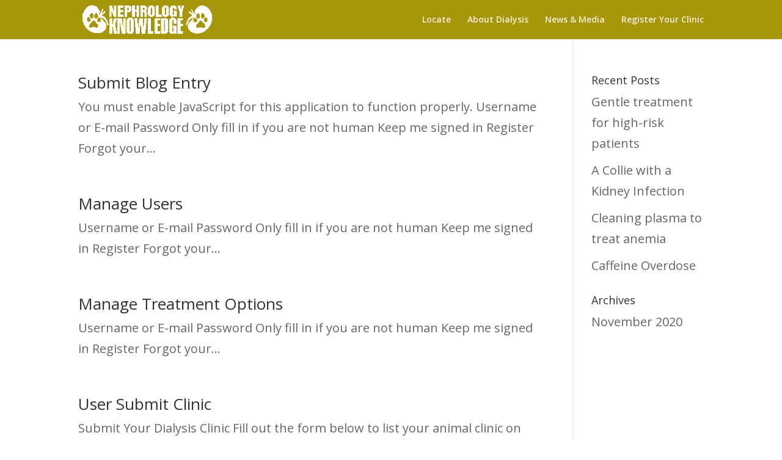

--- FILE ---
content_type: text/html; charset=UTF-8
request_url: https://queenofthenephron.com/category/app/
body_size: 6499
content:
<!DOCTYPE html>
<html lang="en-US">
<head>
	<meta charset="UTF-8" />
<meta http-equiv="X-UA-Compatible" content="IE=edge">
	<link rel="pingback" href="https://queenofthenephron.com/xmlrpc.php" />

	<script type="text/javascript">
		document.documentElement.className = 'js';
	</script>

	<script>var et_site_url='https://queenofthenephron.com';var et_post_id='0';function et_core_page_resource_fallback(a,b){"undefined"===typeof b&&(b=a.sheet.cssRules&&0===a.sheet.cssRules.length);b&&(a.onerror=null,a.onload=null,a.href?a.href=et_site_url+"/?et_core_page_resource="+a.id+et_post_id:a.src&&(a.src=et_site_url+"/?et_core_page_resource="+a.id+et_post_id))}
</script><title>App | Queen of the Nephron</title>
<link rel='dns-prefetch' href='//fonts.googleapis.com' />
<link rel='dns-prefetch' href='//s.w.org' />
<link rel="alternate" type="application/rss+xml" title="Queen of the Nephron &raquo; Feed" href="https://queenofthenephron.com/feed/" />
<link rel="alternate" type="application/rss+xml" title="Queen of the Nephron &raquo; Comments Feed" href="https://queenofthenephron.com/comments/feed/" />
<link rel="alternate" type="application/rss+xml" title="Queen of the Nephron &raquo; App Category Feed" href="https://queenofthenephron.com/category/app/feed/" />
		<script type="text/javascript">
			window._wpemojiSettings = {"baseUrl":"https:\/\/s.w.org\/images\/core\/emoji\/13.0.0\/72x72\/","ext":".png","svgUrl":"https:\/\/s.w.org\/images\/core\/emoji\/13.0.0\/svg\/","svgExt":".svg","source":{"concatemoji":"https:\/\/queenofthenephron.com\/wp-includes\/js\/wp-emoji-release.min.js?ver=5.5.3"}};
			!function(e,a,t){var r,n,o,i,p=a.createElement("canvas"),s=p.getContext&&p.getContext("2d");function c(e,t){var a=String.fromCharCode;s.clearRect(0,0,p.width,p.height),s.fillText(a.apply(this,e),0,0);var r=p.toDataURL();return s.clearRect(0,0,p.width,p.height),s.fillText(a.apply(this,t),0,0),r===p.toDataURL()}function l(e){if(!s||!s.fillText)return!1;switch(s.textBaseline="top",s.font="600 32px Arial",e){case"flag":return!c([127987,65039,8205,9895,65039],[127987,65039,8203,9895,65039])&&(!c([55356,56826,55356,56819],[55356,56826,8203,55356,56819])&&!c([55356,57332,56128,56423,56128,56418,56128,56421,56128,56430,56128,56423,56128,56447],[55356,57332,8203,56128,56423,8203,56128,56418,8203,56128,56421,8203,56128,56430,8203,56128,56423,8203,56128,56447]));case"emoji":return!c([55357,56424,8205,55356,57212],[55357,56424,8203,55356,57212])}return!1}function d(e){var t=a.createElement("script");t.src=e,t.defer=t.type="text/javascript",a.getElementsByTagName("head")[0].appendChild(t)}for(i=Array("flag","emoji"),t.supports={everything:!0,everythingExceptFlag:!0},o=0;o<i.length;o++)t.supports[i[o]]=l(i[o]),t.supports.everything=t.supports.everything&&t.supports[i[o]],"flag"!==i[o]&&(t.supports.everythingExceptFlag=t.supports.everythingExceptFlag&&t.supports[i[o]]);t.supports.everythingExceptFlag=t.supports.everythingExceptFlag&&!t.supports.flag,t.DOMReady=!1,t.readyCallback=function(){t.DOMReady=!0},t.supports.everything||(n=function(){t.readyCallback()},a.addEventListener?(a.addEventListener("DOMContentLoaded",n,!1),e.addEventListener("load",n,!1)):(e.attachEvent("onload",n),a.attachEvent("onreadystatechange",function(){"complete"===a.readyState&&t.readyCallback()})),(r=t.source||{}).concatemoji?d(r.concatemoji):r.wpemoji&&r.twemoji&&(d(r.twemoji),d(r.wpemoji)))}(window,document,window._wpemojiSettings);
		</script>
		<meta content="Gear v." name="generator"/><style type="text/css">
img.wp-smiley,
img.emoji {
	display: inline !important;
	border: none !important;
	box-shadow: none !important;
	height: 1em !important;
	width: 1em !important;
	margin: 0 .07em !important;
	vertical-align: -0.1em !important;
	background: none !important;
	padding: 0 !important;
}
</style>
	<link rel='stylesheet' id='wp-block-library-css'  href='https://queenofthenephron.com/wp-includes/css/dist/block-library/style.min.css?ver=5.5.3' type='text/css' media='all' />
<link rel='stylesheet' id='usp_style-css'  href='https://queenofthenephron.com/wp-content/plugins/user-submitted-posts/resources/usp.css?ver=20201120' type='text/css' media='all' />
<link rel='stylesheet' id='parent-style-css'  href='https://queenofthenephron.com/wp-content/themes/Divi/style.css?ver=5.5.3' type='text/css' media='all' />
<link rel='stylesheet' id='child-style-css'  href='https://queenofthenephron.com/wp-content/themes/Gear/style.css?ver=5.5.3' type='text/css' media='all' />
<link rel='stylesheet' id='divi-fonts-css'  href='https://fonts.googleapis.com/css?family=Open+Sans:300italic,400italic,600italic,700italic,800italic,400,300,600,700,800&#038;subset=latin,latin-ext&#038;display=swap' type='text/css' media='all' />
<link rel='stylesheet' id='divi-style-css'  href='https://queenofthenephron.com/wp-content/themes/Gear/style.css?ver=4.7.4' type='text/css' media='all' />
<link rel='stylesheet' id='dashicons-css'  href='https://queenofthenephron.com/wp-includes/css/dashicons.min.css?ver=5.5.3' type='text/css' media='all' />
<link rel='stylesheet' id='um_fonticons_ii-css'  href='https://queenofthenephron.com/wp-content/plugins/ultimate-member/assets/css/um-fonticons-ii.css?ver=2.1.12' type='text/css' media='all' />
<link rel='stylesheet' id='um_fonticons_fa-css'  href='https://queenofthenephron.com/wp-content/plugins/ultimate-member/assets/css/um-fonticons-fa.css?ver=2.1.12' type='text/css' media='all' />
<link rel='stylesheet' id='select2-css'  href='https://queenofthenephron.com/wp-content/plugins/ultimate-member/assets/css/select2/select2.min.css?ver=2.1.12' type='text/css' media='all' />
<link rel='stylesheet' id='um_crop-css'  href='https://queenofthenephron.com/wp-content/plugins/ultimate-member/assets/css/um-crop.css?ver=2.1.12' type='text/css' media='all' />
<link rel='stylesheet' id='um_modal-css'  href='https://queenofthenephron.com/wp-content/plugins/ultimate-member/assets/css/um-modal.css?ver=2.1.12' type='text/css' media='all' />
<link rel='stylesheet' id='um_styles-css'  href='https://queenofthenephron.com/wp-content/plugins/ultimate-member/assets/css/um-styles.css?ver=2.1.12' type='text/css' media='all' />
<link rel='stylesheet' id='um_profile-css'  href='https://queenofthenephron.com/wp-content/plugins/ultimate-member/assets/css/um-profile.css?ver=2.1.12' type='text/css' media='all' />
<link rel='stylesheet' id='um_account-css'  href='https://queenofthenephron.com/wp-content/plugins/ultimate-member/assets/css/um-account.css?ver=2.1.12' type='text/css' media='all' />
<link rel='stylesheet' id='um_misc-css'  href='https://queenofthenephron.com/wp-content/plugins/ultimate-member/assets/css/um-misc.css?ver=2.1.12' type='text/css' media='all' />
<link rel='stylesheet' id='um_fileupload-css'  href='https://queenofthenephron.com/wp-content/plugins/ultimate-member/assets/css/um-fileupload.css?ver=2.1.12' type='text/css' media='all' />
<link rel='stylesheet' id='um_datetime-css'  href='https://queenofthenephron.com/wp-content/plugins/ultimate-member/assets/css/pickadate/default.css?ver=2.1.12' type='text/css' media='all' />
<link rel='stylesheet' id='um_datetime_date-css'  href='https://queenofthenephron.com/wp-content/plugins/ultimate-member/assets/css/pickadate/default.date.css?ver=2.1.12' type='text/css' media='all' />
<link rel='stylesheet' id='um_datetime_time-css'  href='https://queenofthenephron.com/wp-content/plugins/ultimate-member/assets/css/pickadate/default.time.css?ver=2.1.12' type='text/css' media='all' />
<link rel='stylesheet' id='um_raty-css'  href='https://queenofthenephron.com/wp-content/plugins/ultimate-member/assets/css/um-raty.css?ver=2.1.12' type='text/css' media='all' />
<link rel='stylesheet' id='um_scrollbar-css'  href='https://queenofthenephron.com/wp-content/plugins/ultimate-member/assets/css/simplebar.css?ver=2.1.12' type='text/css' media='all' />
<link rel='stylesheet' id='um_tipsy-css'  href='https://queenofthenephron.com/wp-content/plugins/ultimate-member/assets/css/um-tipsy.css?ver=2.1.12' type='text/css' media='all' />
<link rel='stylesheet' id='um_responsive-css'  href='https://queenofthenephron.com/wp-content/plugins/ultimate-member/assets/css/um-responsive.css?ver=2.1.12' type='text/css' media='all' />
<link rel='stylesheet' id='um_default_css-css'  href='https://queenofthenephron.com/wp-content/plugins/ultimate-member/assets/css/um-old-default.css?ver=2.1.12' type='text/css' media='all' />
<link rel='stylesheet' id='um_old_css-css'  href='https://queenofthenephron.com/wp-content/plugins/ultimate-member/../../uploads/ultimatemember/um_old_settings.css?ver=5.5.3' type='text/css' media='all' />
<script type='text/javascript' src='https://queenofthenephron.com/wp-includes/js/jquery/jquery.js?ver=1.12.4-wp' id='jquery-core-js'></script>
<script type='text/javascript' src='https://queenofthenephron.com/wp-content/plugins/user-submitted-posts/resources/jquery.cookie.js?ver=20201120' id='usp_cookie-js'></script>
<script type='text/javascript' src='https://queenofthenephron.com/wp-content/plugins/user-submitted-posts/resources/jquery.parsley.min.js?ver=20201120' id='usp_parsley-js'></script>
<script type='text/javascript' id='usp_core-js-before'>
var usp_custom_field = "usp_custom_field"; var usp_custom_checkbox = "usp_custom_checkbox"; var usp_case_sensitivity = "false"; var usp_challenge_response = "2"; var usp_min_images = 0; var usp_max_images = 1; var usp_parsley_error = "Incorrect response."; var usp_multiple_cats = 0; var usp_existing_tags = 0; var usp_recaptcha_disp = "hide"; var usp_recaptcha_vers = "2"; var usp_recaptcha_key = ""; 
</script>
<script type='text/javascript' src='https://queenofthenephron.com/wp-content/plugins/user-submitted-posts/resources/jquery.usp.core.js?ver=20201120' id='usp_core-js'></script>
<script type='text/javascript' src='https://queenofthenephron.com/wp-content/plugins/ultimate-member/assets/js/um-gdpr.min.js?ver=2.1.12' id='um-gdpr-js'></script>
<link rel="https://api.w.org/" href="https://queenofthenephron.com/wp-json/" /><link rel="alternate" type="application/json" href="https://queenofthenephron.com/wp-json/wp/v2/categories/4" /><link rel="EditURI" type="application/rsd+xml" title="RSD" href="https://queenofthenephron.com/xmlrpc.php?rsd" />
<link rel="wlwmanifest" type="application/wlwmanifest+xml" href="https://queenofthenephron.com/wp-includes/wlwmanifest.xml" /> 
<meta name="generator" content="WordPress 5.5.3" />
		<style type="text/css">
			.um_request_name {
				display: none !important;
			}
		</style>
	<meta name="viewport" content="width=device-width, initial-scale=1.0, maximum-scale=1.0, user-scalable=0" /><script src="https://kit.fontawesome.com/e048b9b0ed.js"></script><link rel="icon" href="https://queenofthenephron.com/wp-content/uploads/2020/07/favicon.png" sizes="32x32" />
<link rel="icon" href="https://queenofthenephron.com/wp-content/uploads/2020/07/favicon.png" sizes="192x192" />
<link rel="apple-touch-icon" href="https://queenofthenephron.com/wp-content/uploads/2020/07/favicon.png" />
<meta name="msapplication-TileImage" content="https://queenofthenephron.com/wp-content/uploads/2020/07/favicon.png" />
<link rel="stylesheet" id="et-divi-customizer-global-cached-inline-styles" href="https://queenofthenephron.com/wp-content/et-cache/global/et-divi-customizer-global-1764792734224.min.css" onerror="et_core_page_resource_fallback(this, true)" onload="et_core_page_resource_fallback(this)" /></head>
<body class="archive category category-app category-4 et_pb_button_helper_class et_fixed_nav et_show_nav et_primary_nav_dropdown_animation_fade et_secondary_nav_dropdown_animation_fade et_header_style_left et_pb_footer_columns4 et_cover_background et_pb_gutter osx et_pb_gutters3 et_pb_pagebuilder_layout et_right_sidebar et_divi_theme et-db et_minified_js et_minified_css">
	<div id="page-container">

	
	
			<header id="main-header" data-height-onload="50">
			<div class="container clearfix et_menu_container">
							<div class="logo_container">
					<span class="logo_helper"></span>
					<a href="https://queenofthenephron.com/">
						<img src="/wp-content/uploads/2019/08/LogoBannerStyle-e1394465620104-1.png" alt="Queen of the Nephron" id="logo" data-height-percentage="79" />
					</a>
				</div>
							<div id="et-top-navigation" data-height="50" data-fixed-height="50">
											<nav id="top-menu-nav">
						<ul id="top-menu" class="nav"><li id="menu-item-410" class="menu-item menu-item-type-custom menu-item-object-custom menu-item-410"><a href="/#locate">Locate</a></li>
<li id="menu-item-411" class="menu-item menu-item-type-custom menu-item-object-custom menu-item-411"><a href="/#about-dialysis">About Dialysis</a></li>
<li id="menu-item-412" class="menu-item menu-item-type-custom menu-item-object-custom menu-item-412"><a href="/#news">News &#038; Media</a></li>
<li id="menu-item-414" class="menu-item menu-item-type-custom menu-item-object-custom menu-item-414"><a href="/user-submit-clinic">Register Your Clinic</a></li>
</ul>						</nav>
					
					
					
					
					<div id="et_mobile_nav_menu">
				<div class="mobile_nav closed">
					<span class="select_page">Select Page</span>
					<span class="mobile_menu_bar mobile_menu_bar_toggle"></span>
				</div>
			</div>				</div> <!-- #et-top-navigation -->
			</div> <!-- .container -->
			<div class="et_search_outer">
				<div class="container et_search_form_container">
					<form role="search" method="get" class="et-search-form" action="https://queenofthenephron.com/">
					<input type="search" class="et-search-field" placeholder="Search &hellip;" value="" name="s" title="Search for:" />					</form>
					<span class="et_close_search_field"></span>
				</div>
			</div>
		</header> <!-- #main-header -->
			<div id="et-main-area">
	
<div id="main-content">
	<div class="container">
		<div id="content-area" class="clearfix">
			<div id="left-area">
		
					<article id="post-913" class="et_pb_post post-913 page type-page status-publish hentry category-app">

				
															<h2 class="entry-title"><a href="https://queenofthenephron.com/submit-blog-entry/">Submit Blog Entry</a></h2>
					
					<p class="post-meta"> by <span class="author vcard"><a href="https://queenofthenephron.com/author/alex/" title="Posts by Alex Onofrio" rel="author">Alex Onofrio</a></span> | <span class="published">Jul 31, 2020</span> | <a href="https://queenofthenephron.com/category/app/" rel="category tag">App</a></p>You must enable JavaScript for this application to function properly. Username or E-mail Password Only fill in if you are not human Keep me signed in Register Forgot your...				
					</article> <!-- .et_pb_post -->
			
					<article id="post-861" class="et_pb_post post-861 page type-page status-publish hentry category-app">

				
															<h2 class="entry-title"><a href="https://queenofthenephron.com/manage-users/">Manage Users</a></h2>
					
					<p class="post-meta"> by <span class="author vcard"><a href="https://queenofthenephron.com/author/alex/" title="Posts by Alex Onofrio" rel="author">Alex Onofrio</a></span> | <span class="published">Jul 23, 2020</span> | <a href="https://queenofthenephron.com/category/app/" rel="category tag">App</a></p>Username or E-mail Password Only fill in if you are not human Keep me signed in Register Forgot your...				
					</article> <!-- .et_pb_post -->
			
					<article id="post-857" class="et_pb_post post-857 page type-page status-publish hentry category-app">

				
															<h2 class="entry-title"><a href="https://queenofthenephron.com/manage-treatment-options/">Manage Treatment Options</a></h2>
					
					<p class="post-meta"> by <span class="author vcard"><a href="https://queenofthenephron.com/author/alex/" title="Posts by Alex Onofrio" rel="author">Alex Onofrio</a></span> | <span class="published">Jul 23, 2020</span> | <a href="https://queenofthenephron.com/category/app/" rel="category tag">App</a></p>Username or E-mail Password Only fill in if you are not human Keep me signed in Register Forgot your...				
					</article> <!-- .et_pb_post -->
			
					<article id="post-732" class="et_pb_post post-732 page type-page status-publish hentry category-app">

				
															<h2 class="entry-title"><a href="https://queenofthenephron.com/user-submit-clinic/">User Submit Clinic</a></h2>
					
					<p class="post-meta"> by <span class="author vcard"><a href="https://queenofthenephron.com/author/alex/" title="Posts by Alex Onofrio" rel="author">Alex Onofrio</a></span> | <span class="published">Oct 23, 2019</span> | <a href="https://queenofthenephron.com/category/app/" rel="category tag">App</a></p>Submit Your Dialysis Clinic Fill out the form below to list your animal clinic on our site. Unit Details Hospital Name:* Hospital Address: Hospital City:* Hospital State: Hospital Zip Code: Hospital Country:* Main Phone: Appointment Desk Phone: Fax: E-Mail: Website:...				
					</article> <!-- .et_pb_post -->
			
					<article id="post-528" class="et_pb_post post-528 page type-page status-publish hentry category-app">

				
															<h2 class="entry-title"><a href="https://queenofthenephron.com/unit-list/">Unit List</a></h2>
					
					<p class="post-meta"> by <span class="author vcard"><a href="https://queenofthenephron.com/author/alex/" title="Posts by Alex Onofrio" rel="author">Alex Onofrio</a></span> | <span class="published">Aug 30, 2019</span> | <a href="https://queenofthenephron.com/category/app/" rel="category tag">App</a></p>Unit List Search By Distance&nbsp;&nbsp;&nbsp;Browse By Country&nbsp;&nbsp;&nbsp;List All&nbsp;&nbsp;&nbsp;View Map&nbsp;&nbsp;&nbsp; Enter Your...				
					</article> <!-- .et_pb_post -->
			
					<article id="post-161" class="et_pb_post post-161 page type-page status-publish hentry category-app">

				
															<h2 class="entry-title"><a href="https://queenofthenephron.com/edit-unit/">Edit Unit</a></h2>
					
					<p class="post-meta"> by <span class="author vcard"><a href="https://queenofthenephron.com/author/alex/" title="Posts by Alex Onofrio" rel="author">Alex Onofrio</a></span> | <span class="published">Aug 29, 2019</span> | <a href="https://queenofthenephron.com/category/app/" rel="category tag">App</a></p>Username or E-mail Password Only fill in if you are not human Keep me signed in Register Forgot your...				
					</article> <!-- .et_pb_post -->
			<div class="pagination clearfix">
	<div class="alignleft"><a href="https://queenofthenephron.com/category/app/page/2/" >&laquo; Older Entries</a></div>
	<div class="alignright"></div>
</div>			</div> <!-- #left-area -->

				<div id="sidebar">
		
		<div id="recent-posts-2" class="et_pb_widget widget_recent_entries">
		<h4 class="widgettitle">Recent Posts</h4>
		<ul>
											<li>
					<a href="https://queenofthenephron.com/2020/11/15/gentle-treatment-for-high-risk-patients/">Gentle treatment for high-risk patients</a>
									</li>
											<li>
					<a href="https://queenofthenephron.com/2020/11/15/a-collie-with-a-kidney-infection/">A Collie with a Kidney Infection</a>
									</li>
											<li>
					<a href="https://queenofthenephron.com/2020/11/15/cleaning-plasma-to-treat-anemia/">Cleaning plasma to treat anemia</a>
									</li>
											<li>
					<a href="https://queenofthenephron.com/2020/11/15/caffeine-overdose/">Caffeine Overdose</a>
									</li>
					</ul>

		</div> <!-- end .et_pb_widget --><div id="archives-2" class="et_pb_widget widget_archive"><h4 class="widgettitle">Archives</h4>
			<ul>
					<li><a href='https://queenofthenephron.com/2020/11/'>November 2020</a></li>
			</ul>

			</div> <!-- end .et_pb_widget -->	</div> <!-- end #sidebar -->
		</div> <!-- #content-area -->
	</div> <!-- .container -->
</div> <!-- #main-content -->


			<footer id="main-footer">
				

		
				<div id="et-footer-nav">
					<div class="container">
											</div>
				</div> <!-- #et-footer-nav -->

			
				<div id="footer-bottom">
					<div class="container clearfix">
				<ul class="et-social-icons">


</ul>
						<p id="footer-info">Copyright 2025 | Designed by <a href="http://www.theturninggear.com">The Turning Gear</a></p>
					</div>	<!-- .container -->
				</div>
			</footer> <!-- #main-footer -->
		</div> <!-- #et-main-area -->


	</div> <!-- #page-container -->

	
<div id="um_upload_single" style="display:none"></div>
<div id="um_view_photo" style="display:none">

	<a href="javascript:void(0);" data-action="um_remove_modal" class="um-modal-close"
	   aria-label="Close view photo modal">
		<i class="um-faicon-times"></i>
	</a>

	<div class="um-modal-body photo">
		<div class="um-modal-photo"></div>
	</div>

</div><script type='text/javascript' id='divi-custom-script-js-extra'>
/* <![CDATA[ */
var DIVI = {"item_count":"%d Item","items_count":"%d Items"};
var et_shortcodes_strings = {"previous":"Previous","next":"Next"};
var et_pb_custom = {"ajaxurl":"https:\/\/queenofthenephron.com\/wp-admin\/admin-ajax.php","images_uri":"https:\/\/queenofthenephron.com\/wp-content\/themes\/Divi\/images","builder_images_uri":"https:\/\/queenofthenephron.com\/wp-content\/themes\/Divi\/includes\/builder\/images","et_frontend_nonce":"5673f929dd","subscription_failed":"Please, check the fields below to make sure you entered the correct information.","et_ab_log_nonce":"7bd3dcc6ec","fill_message":"Please, fill in the following fields:","contact_error_message":"Please, fix the following errors:","invalid":"Invalid email","captcha":"Captcha","prev":"Prev","previous":"Previous","next":"Next","wrong_captcha":"You entered the wrong number in captcha.","wrong_checkbox":"Checkbox","ignore_waypoints":"no","is_divi_theme_used":"1","widget_search_selector":".widget_search","ab_tests":[],"is_ab_testing_active":"","page_id":"913","unique_test_id":"","ab_bounce_rate":"5","is_cache_plugin_active":"no","is_shortcode_tracking":"","tinymce_uri":""}; var et_builder_utils_params = {"condition":{"diviTheme":true,"extraTheme":false},"scrollLocations":["app","top"],"builderScrollLocations":{"desktop":"app","tablet":"app","phone":"app"},"onloadScrollLocation":"app","builderType":"fe"}; var et_frontend_scripts = {"builderCssContainerPrefix":"#et-boc","builderCssLayoutPrefix":"#et-boc .et-l"};
var et_pb_box_shadow_elements = [];
var et_pb_motion_elements = {"desktop":[],"tablet":[],"phone":[]};
var et_pb_sticky_elements = [];
/* ]]> */
</script>
<script type='text/javascript' src='https://queenofthenephron.com/wp-content/themes/Divi/js/custom.unified.js?ver=4.7.4' id='divi-custom-script-js'></script>
<script type='text/javascript' src='https://queenofthenephron.com/wp-content/themes/Divi/core/admin/js/common.js?ver=4.7.4' id='et-core-common-js'></script>
<script type='text/javascript' src='https://queenofthenephron.com/wp-content/plugins/ultimate-member/assets/js/select2/select2.full.min.js?ver=2.1.12' id='select2-js'></script>
<script type='text/javascript' src='https://queenofthenephron.com/wp-includes/js/underscore.min.js?ver=1.8.3' id='underscore-js'></script>
<script type='text/javascript' id='wp-util-js-extra'>
/* <![CDATA[ */
var _wpUtilSettings = {"ajax":{"url":"\/wp-admin\/admin-ajax.php"}};
/* ]]> */
</script>
<script type='text/javascript' src='https://queenofthenephron.com/wp-includes/js/wp-util.min.js?ver=5.5.3' id='wp-util-js'></script>
<script type='text/javascript' src='https://queenofthenephron.com/wp-content/plugins/ultimate-member/assets/js/um-crop.min.js?ver=2.1.12' id='um_crop-js'></script>
<script type='text/javascript' src='https://queenofthenephron.com/wp-content/plugins/ultimate-member/assets/js/um-modal.min.js?ver=2.1.12' id='um_modal-js'></script>
<script type='text/javascript' src='https://queenofthenephron.com/wp-content/plugins/ultimate-member/assets/js/um-jquery-form.min.js?ver=2.1.12' id='um_jquery_form-js'></script>
<script type='text/javascript' src='https://queenofthenephron.com/wp-content/plugins/ultimate-member/assets/js/um-fileupload.min.js?ver=2.1.12' id='um_fileupload-js'></script>
<script type='text/javascript' src='https://queenofthenephron.com/wp-content/plugins/ultimate-member/assets/js/pickadate/picker.js?ver=2.1.12' id='um_datetime-js'></script>
<script type='text/javascript' src='https://queenofthenephron.com/wp-content/plugins/ultimate-member/assets/js/pickadate/picker.date.js?ver=2.1.12' id='um_datetime_date-js'></script>
<script type='text/javascript' src='https://queenofthenephron.com/wp-content/plugins/ultimate-member/assets/js/pickadate/picker.time.js?ver=2.1.12' id='um_datetime_time-js'></script>
<script type='text/javascript' src='https://queenofthenephron.com/wp-includes/js/dist/vendor/wp-polyfill.min.js?ver=7.4.4' id='wp-polyfill-js'></script>
<script type='text/javascript' id='wp-polyfill-js-after'>
( 'fetch' in window ) || document.write( '<script src="https://queenofthenephron.com/wp-includes/js/dist/vendor/wp-polyfill-fetch.min.js?ver=3.0.0"></scr' + 'ipt>' );( document.contains ) || document.write( '<script src="https://queenofthenephron.com/wp-includes/js/dist/vendor/wp-polyfill-node-contains.min.js?ver=3.42.0"></scr' + 'ipt>' );( window.DOMRect ) || document.write( '<script src="https://queenofthenephron.com/wp-includes/js/dist/vendor/wp-polyfill-dom-rect.min.js?ver=3.42.0"></scr' + 'ipt>' );( window.URL && window.URL.prototype && window.URLSearchParams ) || document.write( '<script src="https://queenofthenephron.com/wp-includes/js/dist/vendor/wp-polyfill-url.min.js?ver=3.6.4"></scr' + 'ipt>' );( window.FormData && window.FormData.prototype.keys ) || document.write( '<script src="https://queenofthenephron.com/wp-includes/js/dist/vendor/wp-polyfill-formdata.min.js?ver=3.0.12"></scr' + 'ipt>' );( Element.prototype.matches && Element.prototype.closest ) || document.write( '<script src="https://queenofthenephron.com/wp-includes/js/dist/vendor/wp-polyfill-element-closest.min.js?ver=2.0.2"></scr' + 'ipt>' );
</script>
<script type='text/javascript' src='https://queenofthenephron.com/wp-includes/js/dist/i18n.min.js?ver=bb7c3c45d012206bfcd73d6a31f84d9e' id='wp-i18n-js'></script>
<script type='text/javascript' src='https://queenofthenephron.com/wp-content/plugins/ultimate-member/assets/js/um-raty.min.js?ver=2.1.12' id='um_raty-js'></script>
<script type='text/javascript' src='https://queenofthenephron.com/wp-content/plugins/ultimate-member/assets/js/um-tipsy.min.js?ver=2.1.12' id='um_tipsy-js'></script>
<script type='text/javascript' src='https://queenofthenephron.com/wp-includes/js/imagesloaded.min.js?ver=4.1.4' id='imagesloaded-js'></script>
<script type='text/javascript' src='https://queenofthenephron.com/wp-includes/js/masonry.min.js?ver=4.2.2' id='masonry-js'></script>
<script type='text/javascript' src='https://queenofthenephron.com/wp-includes/js/jquery/jquery.masonry.min.js?ver=3.1.2b' id='jquery-masonry-js'></script>
<script type='text/javascript' src='https://queenofthenephron.com/wp-content/plugins/ultimate-member/assets/js/simplebar.min.js?ver=2.1.12' id='um_scrollbar-js'></script>
<script type='text/javascript' src='https://queenofthenephron.com/wp-content/plugins/ultimate-member/assets/js/um-functions.min.js?ver=2.1.12' id='um_functions-js'></script>
<script type='text/javascript' src='https://queenofthenephron.com/wp-content/plugins/ultimate-member/assets/js/um-responsive.min.js?ver=2.1.12' id='um_responsive-js'></script>
<script type='text/javascript' src='https://queenofthenephron.com/wp-includes/js/dist/hooks.min.js?ver=b4778690e29d8a2b7518413652ba30c4' id='wp-hooks-js'></script>
<script type='text/javascript' src='https://queenofthenephron.com/wp-content/plugins/ultimate-member/assets/js/um-conditional.min.js?ver=2.1.12' id='um_conditional-js'></script>
<script type='text/javascript' id='um_scripts-js-extra'>
/* <![CDATA[ */
var um_scripts = {"nonce":"825318168a"};
/* ]]> */
</script>
<script type='text/javascript' src='https://queenofthenephron.com/wp-content/plugins/ultimate-member/assets/js/um-scripts.min.js?ver=2.1.12' id='um_scripts-js'></script>
<script type='text/javascript' src='https://queenofthenephron.com/wp-content/plugins/ultimate-member/assets/js/um-profile.min.js?ver=2.1.12' id='um_profile-js'></script>
<script type='text/javascript' src='https://queenofthenephron.com/wp-content/plugins/ultimate-member/assets/js/um-account.min.js?ver=2.1.12' id='um_account-js'></script>
<script type='text/javascript' src='https://queenofthenephron.com/wp-includes/js/wp-embed.min.js?ver=5.5.3' id='wp-embed-js'></script>
		<script type="text/javascript">
			jQuery( window ).on( 'load', function() {
				jQuery('input[name="um_request"]').val('');
			});
		</script>
	</body>
</html>

--- FILE ---
content_type: text/css
request_url: https://queenofthenephron.com/wp-content/themes/Gear/style.css?ver=5.5.3
body_size: 233
content:
/*
Theme Name:     Gear
Description:    
Author:         admin
Template:       Divi

(optional values you can add: Theme URI, Author URI, Version, License, License URI, Tags, Text Domain)
*/

.page-title{
    font-weight: bold!important;
    font-size: 30px!important;
    max-width: 5%!important;
    float: left!important;
}

--- FILE ---
content_type: text/css
request_url: https://queenofthenephron.com/wp-content/themes/Gear/style.css?ver=4.7.4
body_size: 233
content:
/*
Theme Name:     Gear
Description:    
Author:         admin
Template:       Divi

(optional values you can add: Theme URI, Author URI, Version, License, License URI, Tags, Text Domain)
*/

.page-title{
    font-weight: bold!important;
    font-size: 30px!important;
    max-width: 5%!important;
    float: left!important;
}